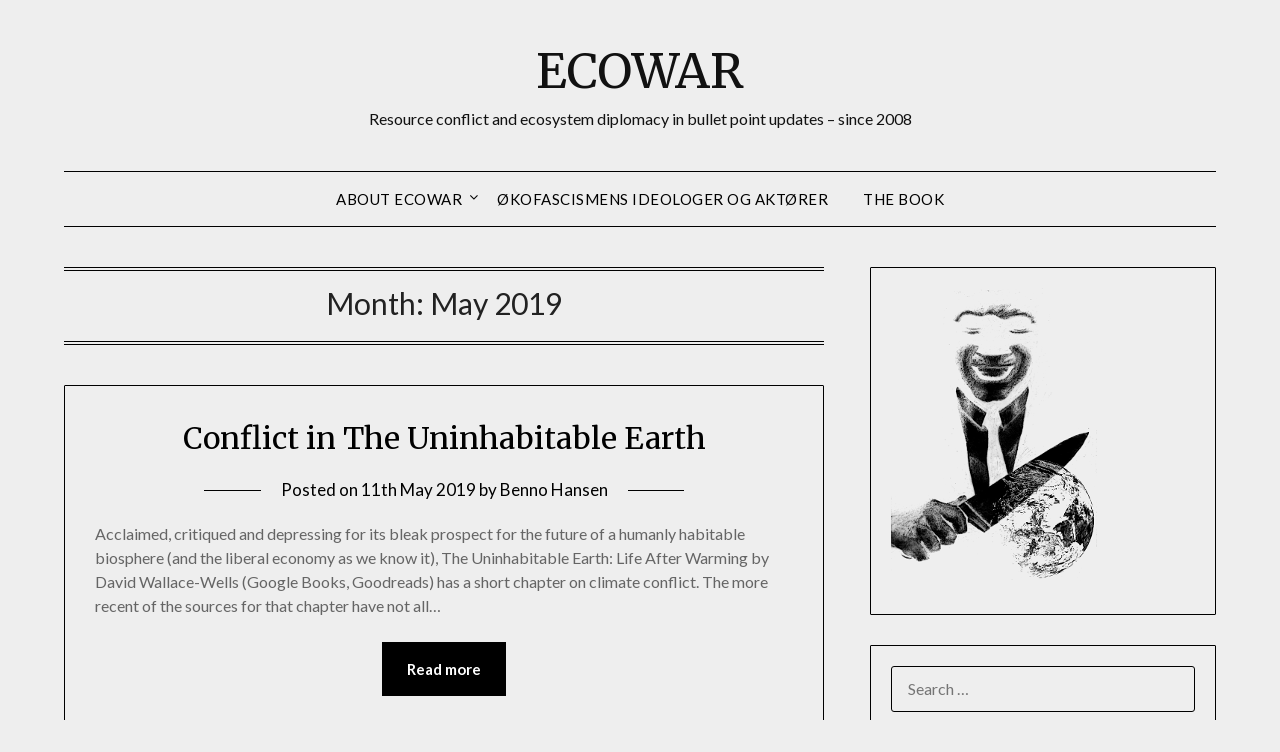

--- FILE ---
content_type: text/html; charset=UTF-8
request_url: https://ecowar.eu/II/2019/05/
body_size: 9089
content:
<!doctype html>
<html lang="en-GB">
<head>
	<meta charset="UTF-8">
	<meta name="viewport" content="width=device-width, initial-scale=1">
	<link rel="profile" href="http://gmpg.org/xfn/11">
	<title>May 2019 &#8211; ECOWAR</title>
<meta name='robots' content='max-image-preview:large' />
<link rel='dns-prefetch' href='//stats.wp.com' />
<link rel='dns-prefetch' href='//fonts.googleapis.com' />
<link rel='preconnect' href='//i0.wp.com' />
<link rel='preconnect' href='//c0.wp.com' />
<link rel="alternate" type="application/rss+xml" title="ECOWAR &raquo; Feed" href="https://ecowar.eu/II/feed/" />
<link rel="alternate" type="application/rss+xml" title="ECOWAR &raquo; Comments Feed" href="https://ecowar.eu/II/comments/feed/" />
<style id='wp-img-auto-sizes-contain-inline-css' type='text/css'>
img:is([sizes=auto i],[sizes^="auto," i]){contain-intrinsic-size:3000px 1500px}
/*# sourceURL=wp-img-auto-sizes-contain-inline-css */
</style>
<style id='superb-addons-variable-fallbacks-inline-css' type='text/css'>
:root{--wp--preset--color--primary:#1f7cec;--wp--preset--color--primary-hover:#3993ff;--wp--preset--color--base:#fff;--wp--preset--color--featured:#0a284b;--wp--preset--color--contrast-light:#fff;--wp--preset--color--contrast-dark:#000;--wp--preset--color--mono-1:#0d3c74;--wp--preset--color--mono-2:#64748b;--wp--preset--color--mono-3:#e2e8f0;--wp--preset--color--mono-4:#f8fafc;--wp--preset--spacing--superbspacing-xxsmall:clamp(5px,1vw,10px);--wp--preset--spacing--superbspacing-xsmall:clamp(10px,2vw,20px);--wp--preset--spacing--superbspacing-small:clamp(20px,4vw,40px);--wp--preset--spacing--superbspacing-medium:clamp(30px,6vw,60px);--wp--preset--spacing--superbspacing-large:clamp(40px,8vw,80px);--wp--preset--spacing--superbspacing-xlarge:clamp(50px,10vw,100px);--wp--preset--spacing--superbspacing-xxlarge:clamp(60px,12vw,120px);--wp--preset--font-size--superbfont-tiny:clamp(10px,0.625rem + ((1vw - 3.2px) * 0.227),12px);--wp--preset--font-size--superbfont-xxsmall:clamp(12px,0.75rem + ((1vw - 3.2px) * 0.227),14px);--wp--preset--font-size--superbfont-xsmall:clamp(16px,1rem + ((1vw - 3.2px) * 1),16px);--wp--preset--font-size--superbfont-small:clamp(16px,1rem + ((1vw - 3.2px) * 0.227),18px);--wp--preset--font-size--superbfont-medium:clamp(18px,1.125rem + ((1vw - 3.2px) * 0.227),20px);--wp--preset--font-size--superbfont-large:clamp(24px,1.5rem + ((1vw - 3.2px) * 0.909),32px);--wp--preset--font-size--superbfont-xlarge:clamp(32px,2rem + ((1vw - 3.2px) * 1.818),48px);--wp--preset--font-size--superbfont-xxlarge:clamp(40px,2.5rem + ((1vw - 3.2px) * 2.727),64px)}.has-primary-color{color:var(--wp--preset--color--primary)!important}.has-primary-hover-color{color:var(--wp--preset--color--primary-hover)!important}.has-base-color{color:var(--wp--preset--color--base)!important}.has-featured-color{color:var(--wp--preset--color--featured)!important}.has-contrast-light-color{color:var(--wp--preset--color--contrast-light)!important}.has-contrast-dark-color{color:var(--wp--preset--color--contrast-dark)!important}.has-mono-1-color{color:var(--wp--preset--color--mono-1)!important}.has-mono-2-color{color:var(--wp--preset--color--mono-2)!important}.has-mono-3-color{color:var(--wp--preset--color--mono-3)!important}.has-mono-4-color{color:var(--wp--preset--color--mono-4)!important}.has-primary-background-color{background-color:var(--wp--preset--color--primary)!important}.has-primary-hover-background-color{background-color:var(--wp--preset--color--primary-hover)!important}.has-base-background-color{background-color:var(--wp--preset--color--base)!important}.has-featured-background-color{background-color:var(--wp--preset--color--featured)!important}.has-contrast-light-background-color{background-color:var(--wp--preset--color--contrast-light)!important}.has-contrast-dark-background-color{background-color:var(--wp--preset--color--contrast-dark)!important}.has-mono-1-background-color{background-color:var(--wp--preset--color--mono-1)!important}.has-mono-2-background-color{background-color:var(--wp--preset--color--mono-2)!important}.has-mono-3-background-color{background-color:var(--wp--preset--color--mono-3)!important}.has-mono-4-background-color{background-color:var(--wp--preset--color--mono-4)!important}.has-superbfont-tiny-font-size{font-size:var(--wp--preset--font-size--superbfont-tiny)!important}.has-superbfont-xxsmall-font-size{font-size:var(--wp--preset--font-size--superbfont-xxsmall)!important}.has-superbfont-xsmall-font-size{font-size:var(--wp--preset--font-size--superbfont-xsmall)!important}.has-superbfont-small-font-size{font-size:var(--wp--preset--font-size--superbfont-small)!important}.has-superbfont-medium-font-size{font-size:var(--wp--preset--font-size--superbfont-medium)!important}.has-superbfont-large-font-size{font-size:var(--wp--preset--font-size--superbfont-large)!important}.has-superbfont-xlarge-font-size{font-size:var(--wp--preset--font-size--superbfont-xlarge)!important}.has-superbfont-xxlarge-font-size{font-size:var(--wp--preset--font-size--superbfont-xxlarge)!important}
/*# sourceURL=superb-addons-variable-fallbacks-inline-css */
</style>
<style id='wp-emoji-styles-inline-css' type='text/css'>

	img.wp-smiley, img.emoji {
		display: inline !important;
		border: none !important;
		box-shadow: none !important;
		height: 1em !important;
		width: 1em !important;
		margin: 0 0.07em !important;
		vertical-align: -0.1em !important;
		background: none !important;
		padding: 0 !important;
	}
/*# sourceURL=wp-emoji-styles-inline-css */
</style>
<link rel='stylesheet' id='wp-block-library-css' href='https://c0.wp.com/c/6.9/wp-includes/css/dist/block-library/style.min.css' type='text/css' media='all' />
<style id='wp-block-list-inline-css' type='text/css'>
ol,ul{box-sizing:border-box}:root :where(.wp-block-list.has-background){padding:1.25em 2.375em}
/*# sourceURL=https://c0.wp.com/c/6.9/wp-includes/blocks/list/style.min.css */
</style>
<style id='wp-block-paragraph-inline-css' type='text/css'>
.is-small-text{font-size:.875em}.is-regular-text{font-size:1em}.is-large-text{font-size:2.25em}.is-larger-text{font-size:3em}.has-drop-cap:not(:focus):first-letter{float:left;font-size:8.4em;font-style:normal;font-weight:100;line-height:.68;margin:.05em .1em 0 0;text-transform:uppercase}body.rtl .has-drop-cap:not(:focus):first-letter{float:none;margin-left:.1em}p.has-drop-cap.has-background{overflow:hidden}:root :where(p.has-background){padding:1.25em 2.375em}:where(p.has-text-color:not(.has-link-color)) a{color:inherit}p.has-text-align-left[style*="writing-mode:vertical-lr"],p.has-text-align-right[style*="writing-mode:vertical-rl"]{rotate:180deg}
/*# sourceURL=https://c0.wp.com/c/6.9/wp-includes/blocks/paragraph/style.min.css */
</style>
<style id='global-styles-inline-css' type='text/css'>
:root{--wp--preset--aspect-ratio--square: 1;--wp--preset--aspect-ratio--4-3: 4/3;--wp--preset--aspect-ratio--3-4: 3/4;--wp--preset--aspect-ratio--3-2: 3/2;--wp--preset--aspect-ratio--2-3: 2/3;--wp--preset--aspect-ratio--16-9: 16/9;--wp--preset--aspect-ratio--9-16: 9/16;--wp--preset--color--black: #000000;--wp--preset--color--cyan-bluish-gray: #abb8c3;--wp--preset--color--white: #ffffff;--wp--preset--color--pale-pink: #f78da7;--wp--preset--color--vivid-red: #cf2e2e;--wp--preset--color--luminous-vivid-orange: #ff6900;--wp--preset--color--luminous-vivid-amber: #fcb900;--wp--preset--color--light-green-cyan: #7bdcb5;--wp--preset--color--vivid-green-cyan: #00d084;--wp--preset--color--pale-cyan-blue: #8ed1fc;--wp--preset--color--vivid-cyan-blue: #0693e3;--wp--preset--color--vivid-purple: #9b51e0;--wp--preset--gradient--vivid-cyan-blue-to-vivid-purple: linear-gradient(135deg,rgb(6,147,227) 0%,rgb(155,81,224) 100%);--wp--preset--gradient--light-green-cyan-to-vivid-green-cyan: linear-gradient(135deg,rgb(122,220,180) 0%,rgb(0,208,130) 100%);--wp--preset--gradient--luminous-vivid-amber-to-luminous-vivid-orange: linear-gradient(135deg,rgb(252,185,0) 0%,rgb(255,105,0) 100%);--wp--preset--gradient--luminous-vivid-orange-to-vivid-red: linear-gradient(135deg,rgb(255,105,0) 0%,rgb(207,46,46) 100%);--wp--preset--gradient--very-light-gray-to-cyan-bluish-gray: linear-gradient(135deg,rgb(238,238,238) 0%,rgb(169,184,195) 100%);--wp--preset--gradient--cool-to-warm-spectrum: linear-gradient(135deg,rgb(74,234,220) 0%,rgb(151,120,209) 20%,rgb(207,42,186) 40%,rgb(238,44,130) 60%,rgb(251,105,98) 80%,rgb(254,248,76) 100%);--wp--preset--gradient--blush-light-purple: linear-gradient(135deg,rgb(255,206,236) 0%,rgb(152,150,240) 100%);--wp--preset--gradient--blush-bordeaux: linear-gradient(135deg,rgb(254,205,165) 0%,rgb(254,45,45) 50%,rgb(107,0,62) 100%);--wp--preset--gradient--luminous-dusk: linear-gradient(135deg,rgb(255,203,112) 0%,rgb(199,81,192) 50%,rgb(65,88,208) 100%);--wp--preset--gradient--pale-ocean: linear-gradient(135deg,rgb(255,245,203) 0%,rgb(182,227,212) 50%,rgb(51,167,181) 100%);--wp--preset--gradient--electric-grass: linear-gradient(135deg,rgb(202,248,128) 0%,rgb(113,206,126) 100%);--wp--preset--gradient--midnight: linear-gradient(135deg,rgb(2,3,129) 0%,rgb(40,116,252) 100%);--wp--preset--font-size--small: 13px;--wp--preset--font-size--medium: 20px;--wp--preset--font-size--large: 36px;--wp--preset--font-size--x-large: 42px;--wp--preset--spacing--20: 0.44rem;--wp--preset--spacing--30: 0.67rem;--wp--preset--spacing--40: 1rem;--wp--preset--spacing--50: 1.5rem;--wp--preset--spacing--60: 2.25rem;--wp--preset--spacing--70: 3.38rem;--wp--preset--spacing--80: 5.06rem;--wp--preset--shadow--natural: 6px 6px 9px rgba(0, 0, 0, 0.2);--wp--preset--shadow--deep: 12px 12px 50px rgba(0, 0, 0, 0.4);--wp--preset--shadow--sharp: 6px 6px 0px rgba(0, 0, 0, 0.2);--wp--preset--shadow--outlined: 6px 6px 0px -3px rgb(255, 255, 255), 6px 6px rgb(0, 0, 0);--wp--preset--shadow--crisp: 6px 6px 0px rgb(0, 0, 0);}:where(.is-layout-flex){gap: 0.5em;}:where(.is-layout-grid){gap: 0.5em;}body .is-layout-flex{display: flex;}.is-layout-flex{flex-wrap: wrap;align-items: center;}.is-layout-flex > :is(*, div){margin: 0;}body .is-layout-grid{display: grid;}.is-layout-grid > :is(*, div){margin: 0;}:where(.wp-block-columns.is-layout-flex){gap: 2em;}:where(.wp-block-columns.is-layout-grid){gap: 2em;}:where(.wp-block-post-template.is-layout-flex){gap: 1.25em;}:where(.wp-block-post-template.is-layout-grid){gap: 1.25em;}.has-black-color{color: var(--wp--preset--color--black) !important;}.has-cyan-bluish-gray-color{color: var(--wp--preset--color--cyan-bluish-gray) !important;}.has-white-color{color: var(--wp--preset--color--white) !important;}.has-pale-pink-color{color: var(--wp--preset--color--pale-pink) !important;}.has-vivid-red-color{color: var(--wp--preset--color--vivid-red) !important;}.has-luminous-vivid-orange-color{color: var(--wp--preset--color--luminous-vivid-orange) !important;}.has-luminous-vivid-amber-color{color: var(--wp--preset--color--luminous-vivid-amber) !important;}.has-light-green-cyan-color{color: var(--wp--preset--color--light-green-cyan) !important;}.has-vivid-green-cyan-color{color: var(--wp--preset--color--vivid-green-cyan) !important;}.has-pale-cyan-blue-color{color: var(--wp--preset--color--pale-cyan-blue) !important;}.has-vivid-cyan-blue-color{color: var(--wp--preset--color--vivid-cyan-blue) !important;}.has-vivid-purple-color{color: var(--wp--preset--color--vivid-purple) !important;}.has-black-background-color{background-color: var(--wp--preset--color--black) !important;}.has-cyan-bluish-gray-background-color{background-color: var(--wp--preset--color--cyan-bluish-gray) !important;}.has-white-background-color{background-color: var(--wp--preset--color--white) !important;}.has-pale-pink-background-color{background-color: var(--wp--preset--color--pale-pink) !important;}.has-vivid-red-background-color{background-color: var(--wp--preset--color--vivid-red) !important;}.has-luminous-vivid-orange-background-color{background-color: var(--wp--preset--color--luminous-vivid-orange) !important;}.has-luminous-vivid-amber-background-color{background-color: var(--wp--preset--color--luminous-vivid-amber) !important;}.has-light-green-cyan-background-color{background-color: var(--wp--preset--color--light-green-cyan) !important;}.has-vivid-green-cyan-background-color{background-color: var(--wp--preset--color--vivid-green-cyan) !important;}.has-pale-cyan-blue-background-color{background-color: var(--wp--preset--color--pale-cyan-blue) !important;}.has-vivid-cyan-blue-background-color{background-color: var(--wp--preset--color--vivid-cyan-blue) !important;}.has-vivid-purple-background-color{background-color: var(--wp--preset--color--vivid-purple) !important;}.has-black-border-color{border-color: var(--wp--preset--color--black) !important;}.has-cyan-bluish-gray-border-color{border-color: var(--wp--preset--color--cyan-bluish-gray) !important;}.has-white-border-color{border-color: var(--wp--preset--color--white) !important;}.has-pale-pink-border-color{border-color: var(--wp--preset--color--pale-pink) !important;}.has-vivid-red-border-color{border-color: var(--wp--preset--color--vivid-red) !important;}.has-luminous-vivid-orange-border-color{border-color: var(--wp--preset--color--luminous-vivid-orange) !important;}.has-luminous-vivid-amber-border-color{border-color: var(--wp--preset--color--luminous-vivid-amber) !important;}.has-light-green-cyan-border-color{border-color: var(--wp--preset--color--light-green-cyan) !important;}.has-vivid-green-cyan-border-color{border-color: var(--wp--preset--color--vivid-green-cyan) !important;}.has-pale-cyan-blue-border-color{border-color: var(--wp--preset--color--pale-cyan-blue) !important;}.has-vivid-cyan-blue-border-color{border-color: var(--wp--preset--color--vivid-cyan-blue) !important;}.has-vivid-purple-border-color{border-color: var(--wp--preset--color--vivid-purple) !important;}.has-vivid-cyan-blue-to-vivid-purple-gradient-background{background: var(--wp--preset--gradient--vivid-cyan-blue-to-vivid-purple) !important;}.has-light-green-cyan-to-vivid-green-cyan-gradient-background{background: var(--wp--preset--gradient--light-green-cyan-to-vivid-green-cyan) !important;}.has-luminous-vivid-amber-to-luminous-vivid-orange-gradient-background{background: var(--wp--preset--gradient--luminous-vivid-amber-to-luminous-vivid-orange) !important;}.has-luminous-vivid-orange-to-vivid-red-gradient-background{background: var(--wp--preset--gradient--luminous-vivid-orange-to-vivid-red) !important;}.has-very-light-gray-to-cyan-bluish-gray-gradient-background{background: var(--wp--preset--gradient--very-light-gray-to-cyan-bluish-gray) !important;}.has-cool-to-warm-spectrum-gradient-background{background: var(--wp--preset--gradient--cool-to-warm-spectrum) !important;}.has-blush-light-purple-gradient-background{background: var(--wp--preset--gradient--blush-light-purple) !important;}.has-blush-bordeaux-gradient-background{background: var(--wp--preset--gradient--blush-bordeaux) !important;}.has-luminous-dusk-gradient-background{background: var(--wp--preset--gradient--luminous-dusk) !important;}.has-pale-ocean-gradient-background{background: var(--wp--preset--gradient--pale-ocean) !important;}.has-electric-grass-gradient-background{background: var(--wp--preset--gradient--electric-grass) !important;}.has-midnight-gradient-background{background: var(--wp--preset--gradient--midnight) !important;}.has-small-font-size{font-size: var(--wp--preset--font-size--small) !important;}.has-medium-font-size{font-size: var(--wp--preset--font-size--medium) !important;}.has-large-font-size{font-size: var(--wp--preset--font-size--large) !important;}.has-x-large-font-size{font-size: var(--wp--preset--font-size--x-large) !important;}
/*# sourceURL=global-styles-inline-css */
</style>

<style id='classic-theme-styles-inline-css' type='text/css'>
/*! This file is auto-generated */
.wp-block-button__link{color:#fff;background-color:#32373c;border-radius:9999px;box-shadow:none;text-decoration:none;padding:calc(.667em + 2px) calc(1.333em + 2px);font-size:1.125em}.wp-block-file__button{background:#32373c;color:#fff;text-decoration:none}
/*# sourceURL=/wp-includes/css/classic-themes.min.css */
</style>
<link rel='stylesheet' id='superb-addons-patterns-css' href='https://ecowar.eu/II/wp-content/plugins/superb-blocks/assets/css/patterns.min.css?ver=3.6.2' type='text/css' media='all' />
<link rel='stylesheet' id='superb-addons-enhancements-css' href='https://ecowar.eu/II/wp-content/plugins/superb-blocks/assets/css/enhancements.min.css?ver=3.6.2' type='text/css' media='all' />
<link rel='stylesheet' id='font-awesome-css' href='https://ecowar.eu/II/wp-content/themes/minimalistblogger/css/font-awesome.min.css?ver=6.9' type='text/css' media='all' />
<link rel='stylesheet' id='minimalistblogger-style-css' href='https://ecowar.eu/II/wp-content/themes/minimalistblogger/style.css?ver=6.9' type='text/css' media='all' />
<link rel='stylesheet' id='minimalistblogger-google-fonts-css' href='//fonts.googleapis.com/css?family=Lato%3A300%2C400%2C700%2C900%7CMerriweather%3A400%2C700&#038;ver=6.9' type='text/css' media='all' />
<script type="text/javascript" src="https://c0.wp.com/c/6.9/wp-includes/js/jquery/jquery.min.js" id="jquery-core-js"></script>
<script type="text/javascript" src="https://c0.wp.com/c/6.9/wp-includes/js/jquery/jquery-migrate.min.js" id="jquery-migrate-js"></script>
<link rel="https://api.w.org/" href="https://ecowar.eu/II/wp-json/" /><link rel="EditURI" type="application/rsd+xml" title="RSD" href="https://ecowar.eu/II/xmlrpc.php?rsd" />
<meta name="generator" content="WordPress 6.9" />
	<style>img#wpstats{display:none}</style>
		
		<style type="text/css">
			body, 
			.site, 
			.swidgets-wrap h3, 
			.post-data-text { background: #eeeeee; }

			.site-title a, 
			.site-description { color: ; }

			.sheader { background: #eeeeee }
		</style>
	<style type="text/css">.recentcomments a{display:inline !important;padding:0 !important;margin:0 !important;}</style>		<style type="text/css">
			.site-title a,
			.site-description {
				color: #111111;
			}

			
			"
			
			
		</style>
		<link rel="icon" href="https://i0.wp.com/ecowar.eu/II/wp-content/uploads/2018/07/cropped-ecowarIIimg.png?fit=32%2C32&#038;ssl=1" sizes="32x32" />
<link rel="icon" href="https://i0.wp.com/ecowar.eu/II/wp-content/uploads/2018/07/cropped-ecowarIIimg.png?fit=192%2C192&#038;ssl=1" sizes="192x192" />
<link rel="apple-touch-icon" href="https://i0.wp.com/ecowar.eu/II/wp-content/uploads/2018/07/cropped-ecowarIIimg.png?fit=180%2C180&#038;ssl=1" />
<meta name="msapplication-TileImage" content="https://i0.wp.com/ecowar.eu/II/wp-content/uploads/2018/07/cropped-ecowarIIimg.png?fit=270%2C270&#038;ssl=1" />
</head>

<body class="archive date wp-theme-minimalistblogger hfeed masthead-fixed">
	 <a class="skip-link screen-reader-text" href="#content">Skip to content</a>
	<div id="page" class="site">

		<header id="masthead" class="sheader site-header clearfix">
			<div class="content-wrap">
							<div class="site-branding">
				<!-- If frontpage, make title h1 -->
							<p class="site-title"><a href="https://ecowar.eu/II/" rel="home">ECOWAR</a></p>
						<p class="site-description">Resource conflict and ecosystem diplomacy in bullet point updates &#8211; since 2008</p>
					</div>
			</div>
	<nav id="primary-site-navigation" class="primary-menu main-navigation clearfix">
		<a href="#" id="pull" class="smenu-hide toggle-mobile-menu menu-toggle" aria-controls="secondary-menu" aria-expanded="false">Menu</a>
		<div class="content-wrap text-center">
			<div class="center-main-menu">
				<div id="primary-menu" class="pmenu"><ul>
<li class="page_item page-item-230 page_item_has_children"><a href="https://ecowar.eu/II/about-ecowar/">About Ecowar</a>
<ul class='children'>
	<li class="page_item page-item-245"><a href="https://ecowar.eu/II/about-ecowar/about-benno-hansen/">About Benno Hansen</a></li>
	<li class="page_item page-item-3"><a href="https://ecowar.eu/II/about-ecowar/privacy-policy/">Privacy Policy</a></li>
</ul>
</li>
<li class="page_item page-item-543"><a href="https://ecowar.eu/II/okofascismens-ideologer-og-aktorer/">Økofascismens ideologer og aktører</a></li>
<li class="page_item page-item-262"><a href="https://ecowar.eu/II/the-book/">The Book</a></li>
</ul></div>
				</div>
			</div>
		</nav>
		<div class="super-menu clearfix">
			<div class="super-menu-inner">
				<a href="#" id="pull" class="toggle-mobile-menu menu-toggle" aria-controls="secondary-menu" aria-expanded="false">Menu</a>
			</div>
		</div>
		<div id="mobile-menu-overlay"></div>
	</header>

	
<div class="content-wrap">
	<div class="header-widgets-wrapper">
		
	
</div>
</div>

<div id="content" class="site-content clearfix">
	<div class="content-wrap">

	<div id="primary" class="featured-content content-area">
		<main id="main" class="site-main">

		
			<header class="fbox page-header">
				<h1 class="page-title">Month: <span>May 2019</span></h1>			</header><!-- .page-header -->

			
<article id="post-444" class="posts-entry fbox blogposts-list post-444 post type-post status-publish format-standard hentry category-moves-and-books tag-climate-change tag-conflict tag-david-wallace-wells">
	
	
	<header class="entry-header">
		<h2 class="entry-title"><a href="https://ecowar.eu/II/2019/05/11/conflict-in-the-uninhabitable-earth/" rel="bookmark">Conflict in The Uninhabitable Earth</a></h2>		<div class="entry-meta">
			<div class="blog-data-wrapper">
				<div class="post-data-divider"></div>
				<div class="post-data-positioning">
					<div class="post-data-text">
						<span class="posted-on">Posted on <a href="https://ecowar.eu/II/2019/05/11/conflict-in-the-uninhabitable-earth/" rel="bookmark"><time class="entry-date published" datetime="2019-05-11T21:59:06+02:00">11th May 2019</time><time class="updated" datetime="2019-05-11T21:59:08+02:00">11th May 2019</time></a></span><span class="byline"> by <span class="author vcard"><a class="url fn n" href="https://ecowar.eu/II/author/benno/">Benno Hansen</a></span></span>					</div>
				</div>
			</div>
		</div><!-- .entry-meta -->
			</header><!-- .entry-header -->

	<div class="entry-content">
		<p>Acclaimed, critiqued and depressing for its bleak prospect for the future of a humanly habitable biosphere (and the liberal economy as we know it), The Uninhabitable Earth: Life After Warming by David Wallace-Wells (Google Books, Goodreads) has a short chapter on climate conflict. The more recent of the sources for that chapter have not all&#8230;</p>
			<div class="text-center">
				<a href="https://ecowar.eu/II/2019/05/11/conflict-in-the-uninhabitable-earth/" class="blogpost-button">Read more</a>
			</div>
		</div><!-- .entry-content -->


	</article><!-- #post-444 -->
<div class="text-center"></div>
		</main><!-- #main -->
	</div><!-- #primary -->


<aside id="secondary" class="featured-sidebar widget-area">
	<section id="media_image-2" class="fbox swidgets-wrap widget widget_media_image"><img width="206" height="300" src="https://i0.wp.com/ecowar.eu/II/wp-content/uploads/2018/07/ecowarIIimg.png?fit=206%2C300&amp;ssl=1" class="image wp-image-243  attachment-medium size-medium" alt="" style="max-width: 100%; height: auto;" decoding="async" loading="lazy" /></section><section id="search-2" class="fbox swidgets-wrap widget widget_search"><form role="search" method="get" class="search-form" action="https://ecowar.eu/II/">
				<label>
					<span class="screen-reader-text">Search for:</span>
					<input type="search" class="search-field" placeholder="Search &hellip;" value="" name="s" />
				</label>
				<input type="submit" class="search-submit" value="Search" />
			</form></section>
		<section id="recent-posts-2" class="fbox swidgets-wrap widget widget_recent_entries">
		<div class="swidget"><div class="sidebar-title-border"><h3 class="widget-title">Recent Posts</h3></div></div>
		<ul>
											<li>
					<a href="https://ecowar.eu/II/2026/01/11/paul-warburg-nar-geopolitik-ressourcer-og-krig-haenger-sammen-%f0%9f%a4%96/">Paul Warburg: Når geopolitik, ressourcer og krig hænger sammen 🤖</a>
									</li>
											<li>
					<a href="https://ecowar.eu/II/2025/12/28/5-vigtige-historier-pa-kanten-af-2025-%f0%9f%a4%96/">5 vigtige historier på kanten af 2025 🤖</a>
									</li>
											<li>
					<a href="https://ecowar.eu/II/2025/10/17/nar-ressourcer-bliver-vaben-oktober-2025/">Når ressourcer bliver våben – oktober 2025</a>
									</li>
											<li>
					<a href="https://ecowar.eu/II/2025/08/29/dyreliv-guld-og-krig-tre-morke-historier-om-ressourcer/">Dyreliv, guld og krig: Tre mørke historier om ressourcer</a>
									</li>
											<li>
					<a href="https://ecowar.eu/II/2025/08/21/ressourcer-konflikter-og-magtspil-august-2025/">Ressourcer, konflikter og magtspil – august 2025</a>
									</li>
					</ul>

		</section><section id="recent-comments-2" class="fbox swidgets-wrap widget widget_recent_comments"><div class="swidget"><div class="sidebar-title-border"><h3 class="widget-title">Recent Comments</h3></div></div><ul id="recentcomments"><li class="recentcomments"><span class="comment-author-link">Benno Hansen</span> on <a href="https://ecowar.eu/II/2024/08/28/fra-donbas-mineralrigdom-til-europas-fiskerikrise-klip-fra-okokrigen-i-august-2024/#comment-8128">Fra Donbas’ mineralrigdom til Europas fiskerikrise &#8211; klip fra økokrigen i august 2024</a></li></ul></section><section id="categories-2" class="fbox swidgets-wrap widget widget_categories"><div class="swidget"><div class="sidebar-title-border"><h3 class="widget-title">Categories</h3></div></div>
			<ul>
					<li class="cat-item cat-item-354"><a href="https://ecowar.eu/II/category/money/">Money</a>
</li>
	<li class="cat-item cat-item-365"><a href="https://ecowar.eu/II/category/monthly-news/">Monthly News</a>
</li>
	<li class="cat-item cat-item-353"><a href="https://ecowar.eu/II/category/moves-and-books/">Moves and books</a>
</li>
	<li class="cat-item cat-item-360"><a href="https://ecowar.eu/II/category/opinion/">Opinion</a>
</li>
	<li class="cat-item cat-item-355"><a href="https://ecowar.eu/II/category/reports/">Reports</a>
</li>
	<li class="cat-item cat-item-1"><a href="https://ecowar.eu/II/category/uncategorised/">Uncategorised</a>
</li>
	<li class="cat-item cat-item-335"><a href="https://ecowar.eu/II/category/weekly-news/">Weekly News</a>
</li>
			</ul>

			</section><section id="meta-2" class="fbox swidgets-wrap widget widget_meta"><div class="swidget"><div class="sidebar-title-border"><h3 class="widget-title">Meta</h3></div></div>
		<ul>
						<li><a href="https://ecowar.eu/II/wp-login.php">Log in</a></li>
			<li><a href="https://ecowar.eu/II/feed/">Entries feed</a></li>
			<li><a href="https://ecowar.eu/II/comments/feed/">Comments feed</a></li>

			<li><a href="https://en-gb.wordpress.org/">WordPress.org</a></li>
		</ul>

		</section><section id="archives-2" class="fbox swidgets-wrap widget widget_archive"><div class="swidget"><div class="sidebar-title-border"><h3 class="widget-title">Archives</h3></div></div>
			<ul>
					<li><a href='https://ecowar.eu/II/2026/01/'>January 2026</a></li>
	<li><a href='https://ecowar.eu/II/2025/12/'>December 2025</a></li>
	<li><a href='https://ecowar.eu/II/2025/10/'>October 2025</a></li>
	<li><a href='https://ecowar.eu/II/2025/08/'>August 2025</a></li>
	<li><a href='https://ecowar.eu/II/2025/04/'>April 2025</a></li>
	<li><a href='https://ecowar.eu/II/2025/02/'>February 2025</a></li>
	<li><a href='https://ecowar.eu/II/2024/08/'>August 2024</a></li>
	<li><a href='https://ecowar.eu/II/2024/07/'>July 2024</a></li>
	<li><a href='https://ecowar.eu/II/2024/02/'>February 2024</a></li>
	<li><a href='https://ecowar.eu/II/2023/12/'>December 2023</a></li>
	<li><a href='https://ecowar.eu/II/2023/02/'>February 2023</a></li>
	<li><a href='https://ecowar.eu/II/2022/07/'>July 2022</a></li>
	<li><a href='https://ecowar.eu/II/2021/05/'>May 2021</a></li>
	<li><a href='https://ecowar.eu/II/2020/05/'>May 2020</a></li>
	<li><a href='https://ecowar.eu/II/2019/05/' aria-current="page">May 2019</a></li>
	<li><a href='https://ecowar.eu/II/2019/04/'>April 2019</a></li>
	<li><a href='https://ecowar.eu/II/2019/02/'>February 2019</a></li>
	<li><a href='https://ecowar.eu/II/2019/01/'>January 2019</a></li>
	<li><a href='https://ecowar.eu/II/2018/12/'>December 2018</a></li>
	<li><a href='https://ecowar.eu/II/2018/11/'>November 2018</a></li>
	<li><a href='https://ecowar.eu/II/2018/10/'>October 2018</a></li>
	<li><a href='https://ecowar.eu/II/2018/09/'>September 2018</a></li>
	<li><a href='https://ecowar.eu/II/2018/08/'>August 2018</a></li>
	<li><a href='https://ecowar.eu/II/2017/11/'>November 2017</a></li>
	<li><a href='https://ecowar.eu/II/2017/02/'>February 2017</a></li>
	<li><a href='https://ecowar.eu/II/2017/01/'>January 2017</a></li>
	<li><a href='https://ecowar.eu/II/2016/05/'>May 2016</a></li>
	<li><a href='https://ecowar.eu/II/2016/01/'>January 2016</a></li>
	<li><a href='https://ecowar.eu/II/2015/01/'>January 2015</a></li>
	<li><a href='https://ecowar.eu/II/2014/12/'>December 2014</a></li>
	<li><a href='https://ecowar.eu/II/2014/04/'>April 2014</a></li>
	<li><a href='https://ecowar.eu/II/2013/12/'>December 2013</a></li>
	<li><a href='https://ecowar.eu/II/2013/11/'>November 2013</a></li>
	<li><a href='https://ecowar.eu/II/2013/06/'>June 2013</a></li>
	<li><a href='https://ecowar.eu/II/2013/05/'>May 2013</a></li>
	<li><a href='https://ecowar.eu/II/2013/03/'>March 2013</a></li>
	<li><a href='https://ecowar.eu/II/2013/01/'>January 2013</a></li>
	<li><a href='https://ecowar.eu/II/2012/11/'>November 2012</a></li>
	<li><a href='https://ecowar.eu/II/2012/09/'>September 2012</a></li>
	<li><a href='https://ecowar.eu/II/2012/08/'>August 2012</a></li>
	<li><a href='https://ecowar.eu/II/2012/06/'>June 2012</a></li>
	<li><a href='https://ecowar.eu/II/2012/05/'>May 2012</a></li>
	<li><a href='https://ecowar.eu/II/2012/04/'>April 2012</a></li>
	<li><a href='https://ecowar.eu/II/2012/03/'>March 2012</a></li>
	<li><a href='https://ecowar.eu/II/2012/02/'>February 2012</a></li>
	<li><a href='https://ecowar.eu/II/2012/01/'>January 2012</a></li>
	<li><a href='https://ecowar.eu/II/2011/12/'>December 2011</a></li>
	<li><a href='https://ecowar.eu/II/2011/11/'>November 2011</a></li>
	<li><a href='https://ecowar.eu/II/2011/10/'>October 2011</a></li>
	<li><a href='https://ecowar.eu/II/2011/09/'>September 2011</a></li>
	<li><a href='https://ecowar.eu/II/2011/08/'>August 2011</a></li>
	<li><a href='https://ecowar.eu/II/2011/07/'>July 2011</a></li>
	<li><a href='https://ecowar.eu/II/2011/06/'>June 2011</a></li>
	<li><a href='https://ecowar.eu/II/2011/05/'>May 2011</a></li>
	<li><a href='https://ecowar.eu/II/2011/04/'>April 2011</a></li>
	<li><a href='https://ecowar.eu/II/2011/03/'>March 2011</a></li>
	<li><a href='https://ecowar.eu/II/2011/02/'>February 2011</a></li>
	<li><a href='https://ecowar.eu/II/2011/01/'>January 2011</a></li>
	<li><a href='https://ecowar.eu/II/2010/12/'>December 2010</a></li>
	<li><a href='https://ecowar.eu/II/2010/11/'>November 2010</a></li>
	<li><a href='https://ecowar.eu/II/2010/10/'>October 2010</a></li>
	<li><a href='https://ecowar.eu/II/2010/09/'>September 2010</a></li>
	<li><a href='https://ecowar.eu/II/2010/08/'>August 2010</a></li>
	<li><a href='https://ecowar.eu/II/2010/07/'>July 2010</a></li>
	<li><a href='https://ecowar.eu/II/2010/06/'>June 2010</a></li>
	<li><a href='https://ecowar.eu/II/2010/05/'>May 2010</a></li>
	<li><a href='https://ecowar.eu/II/2010/04/'>April 2010</a></li>
	<li><a href='https://ecowar.eu/II/2010/03/'>March 2010</a></li>
	<li><a href='https://ecowar.eu/II/2010/02/'>February 2010</a></li>
	<li><a href='https://ecowar.eu/II/2010/01/'>January 2010</a></li>
	<li><a href='https://ecowar.eu/II/2009/12/'>December 2009</a></li>
	<li><a href='https://ecowar.eu/II/2009/11/'>November 2009</a></li>
	<li><a href='https://ecowar.eu/II/2009/10/'>October 2009</a></li>
	<li><a href='https://ecowar.eu/II/2009/09/'>September 2009</a></li>
	<li><a href='https://ecowar.eu/II/2009/08/'>August 2009</a></li>
	<li><a href='https://ecowar.eu/II/2009/07/'>July 2009</a></li>
	<li><a href='https://ecowar.eu/II/2009/06/'>June 2009</a></li>
	<li><a href='https://ecowar.eu/II/2009/05/'>May 2009</a></li>
	<li><a href='https://ecowar.eu/II/2009/04/'>April 2009</a></li>
	<li><a href='https://ecowar.eu/II/2009/03/'>March 2009</a></li>
	<li><a href='https://ecowar.eu/II/2009/02/'>February 2009</a></li>
	<li><a href='https://ecowar.eu/II/2009/01/'>January 2009</a></li>
	<li><a href='https://ecowar.eu/II/2008/12/'>December 2008</a></li>
	<li><a href='https://ecowar.eu/II/2008/11/'>November 2008</a></li>
	<li><a href='https://ecowar.eu/II/2008/10/'>October 2008</a></li>
			</ul>

			</section><section id="block-2" class="fbox swidgets-wrap widget widget_block"></section></aside><!-- #secondary -->
</div>
</div><!-- #content -->

<footer id="colophon" class="site-footer clearfix">

	<div class="content-wrap">
		
		
	
</div>

<div class="site-info">
	&copy; 2026 ECOWAR	<!-- Delete below lines to remove copyright from footer -->
	<span class="footer-info-right">
		 | Powered by <a href="https://superbthemes.com/minimalistblogger/" rel="nofollow noopener">Minimalist Blog</a> WordPress Theme	</span>
	<!-- Delete above lines to remove copyright from footer -->

</div><!-- .site-info -->
</div>



</footer>
</div>
<!-- Off canvas menu overlay, delete to remove dark shadow -->
<div id="smobile-menu" class="mobile-only"></div>
<div id="mobile-menu-overlay"></div>

<script type="speculationrules">
{"prefetch":[{"source":"document","where":{"and":[{"href_matches":"/II/*"},{"not":{"href_matches":["/II/wp-*.php","/II/wp-admin/*","/II/wp-content/uploads/*","/II/wp-content/*","/II/wp-content/plugins/*","/II/wp-content/themes/minimalistblogger/*","/II/*\\?(.+)"]}},{"not":{"selector_matches":"a[rel~=\"nofollow\"]"}},{"not":{"selector_matches":".no-prefetch, .no-prefetch a"}}]},"eagerness":"conservative"}]}
</script>
<script type="text/javascript" id="ce4wp_form_submit-js-extra">
/* <![CDATA[ */
var ce4wp_form_submit_data = {"siteUrl":"https://ecowar.eu/II","url":"https://ecowar.eu/II/wp-admin/admin-ajax.php","nonce":"3d93523bbb","listNonce":"de3474d938","activatedNonce":"a292e37fd1"};
//# sourceURL=ce4wp_form_submit-js-extra
/* ]]> */
</script>
<script type="text/javascript" src="https://ecowar.eu/II/wp-content/plugins/creative-mail-by-constant-contact/assets/js/block/submit.js?ver=1722279895" id="ce4wp_form_submit-js"></script>
<script type="text/javascript" src="https://ecowar.eu/II/wp-content/themes/minimalistblogger/js/navigation.js?ver=20170823" id="minimalistblogger-navigation-js"></script>
<script type="text/javascript" src="https://ecowar.eu/II/wp-content/themes/minimalistblogger/js/skip-link-focus-fix.js?ver=20170823" id="minimalistblogger-skip-link-focus-fix-js"></script>
<script type="text/javascript" src="https://ecowar.eu/II/wp-content/themes/minimalistblogger/js/script.js?ver=20160720" id="minimalistblogger-script-js"></script>
<script type="text/javascript" src="https://ecowar.eu/II/wp-content/themes/minimalistblogger/js/jquery.flexslider.js?ver=20150423" id="flexslider-js"></script>
<script type="text/javascript" src="https://ecowar.eu/II/wp-content/themes/minimalistblogger/js/accessibility.js?ver=20160720" id="minimalistblogger-accessibility-js"></script>
<script type="text/javascript" id="jetpack-stats-js-before">
/* <![CDATA[ */
_stq = window._stq || [];
_stq.push([ "view", {"v":"ext","blog":"215863282","post":"0","tz":"1","srv":"ecowar.eu","arch_date":"2019/05","arch_results":"1","j":"1:15.4"} ]);
_stq.push([ "clickTrackerInit", "215863282", "0" ]);
//# sourceURL=jetpack-stats-js-before
/* ]]> */
</script>
<script type="text/javascript" src="https://stats.wp.com/e-202603.js" id="jetpack-stats-js" defer="defer" data-wp-strategy="defer"></script>
<script id="wp-emoji-settings" type="application/json">
{"baseUrl":"https://s.w.org/images/core/emoji/17.0.2/72x72/","ext":".png","svgUrl":"https://s.w.org/images/core/emoji/17.0.2/svg/","svgExt":".svg","source":{"concatemoji":"https://ecowar.eu/II/wp-includes/js/wp-emoji-release.min.js?ver=6.9"}}
</script>
<script type="module">
/* <![CDATA[ */
/*! This file is auto-generated */
const a=JSON.parse(document.getElementById("wp-emoji-settings").textContent),o=(window._wpemojiSettings=a,"wpEmojiSettingsSupports"),s=["flag","emoji"];function i(e){try{var t={supportTests:e,timestamp:(new Date).valueOf()};sessionStorage.setItem(o,JSON.stringify(t))}catch(e){}}function c(e,t,n){e.clearRect(0,0,e.canvas.width,e.canvas.height),e.fillText(t,0,0);t=new Uint32Array(e.getImageData(0,0,e.canvas.width,e.canvas.height).data);e.clearRect(0,0,e.canvas.width,e.canvas.height),e.fillText(n,0,0);const a=new Uint32Array(e.getImageData(0,0,e.canvas.width,e.canvas.height).data);return t.every((e,t)=>e===a[t])}function p(e,t){e.clearRect(0,0,e.canvas.width,e.canvas.height),e.fillText(t,0,0);var n=e.getImageData(16,16,1,1);for(let e=0;e<n.data.length;e++)if(0!==n.data[e])return!1;return!0}function u(e,t,n,a){switch(t){case"flag":return n(e,"\ud83c\udff3\ufe0f\u200d\u26a7\ufe0f","\ud83c\udff3\ufe0f\u200b\u26a7\ufe0f")?!1:!n(e,"\ud83c\udde8\ud83c\uddf6","\ud83c\udde8\u200b\ud83c\uddf6")&&!n(e,"\ud83c\udff4\udb40\udc67\udb40\udc62\udb40\udc65\udb40\udc6e\udb40\udc67\udb40\udc7f","\ud83c\udff4\u200b\udb40\udc67\u200b\udb40\udc62\u200b\udb40\udc65\u200b\udb40\udc6e\u200b\udb40\udc67\u200b\udb40\udc7f");case"emoji":return!a(e,"\ud83e\u1fac8")}return!1}function f(e,t,n,a){let r;const o=(r="undefined"!=typeof WorkerGlobalScope&&self instanceof WorkerGlobalScope?new OffscreenCanvas(300,150):document.createElement("canvas")).getContext("2d",{willReadFrequently:!0}),s=(o.textBaseline="top",o.font="600 32px Arial",{});return e.forEach(e=>{s[e]=t(o,e,n,a)}),s}function r(e){var t=document.createElement("script");t.src=e,t.defer=!0,document.head.appendChild(t)}a.supports={everything:!0,everythingExceptFlag:!0},new Promise(t=>{let n=function(){try{var e=JSON.parse(sessionStorage.getItem(o));if("object"==typeof e&&"number"==typeof e.timestamp&&(new Date).valueOf()<e.timestamp+604800&&"object"==typeof e.supportTests)return e.supportTests}catch(e){}return null}();if(!n){if("undefined"!=typeof Worker&&"undefined"!=typeof OffscreenCanvas&&"undefined"!=typeof URL&&URL.createObjectURL&&"undefined"!=typeof Blob)try{var e="postMessage("+f.toString()+"("+[JSON.stringify(s),u.toString(),c.toString(),p.toString()].join(",")+"));",a=new Blob([e],{type:"text/javascript"});const r=new Worker(URL.createObjectURL(a),{name:"wpTestEmojiSupports"});return void(r.onmessage=e=>{i(n=e.data),r.terminate(),t(n)})}catch(e){}i(n=f(s,u,c,p))}t(n)}).then(e=>{for(const n in e)a.supports[n]=e[n],a.supports.everything=a.supports.everything&&a.supports[n],"flag"!==n&&(a.supports.everythingExceptFlag=a.supports.everythingExceptFlag&&a.supports[n]);var t;a.supports.everythingExceptFlag=a.supports.everythingExceptFlag&&!a.supports.flag,a.supports.everything||((t=a.source||{}).concatemoji?r(t.concatemoji):t.wpemoji&&t.twemoji&&(r(t.twemoji),r(t.wpemoji)))});
//# sourceURL=https://ecowar.eu/II/wp-includes/js/wp-emoji-loader.min.js
/* ]]> */
</script>
</body>
</html>
